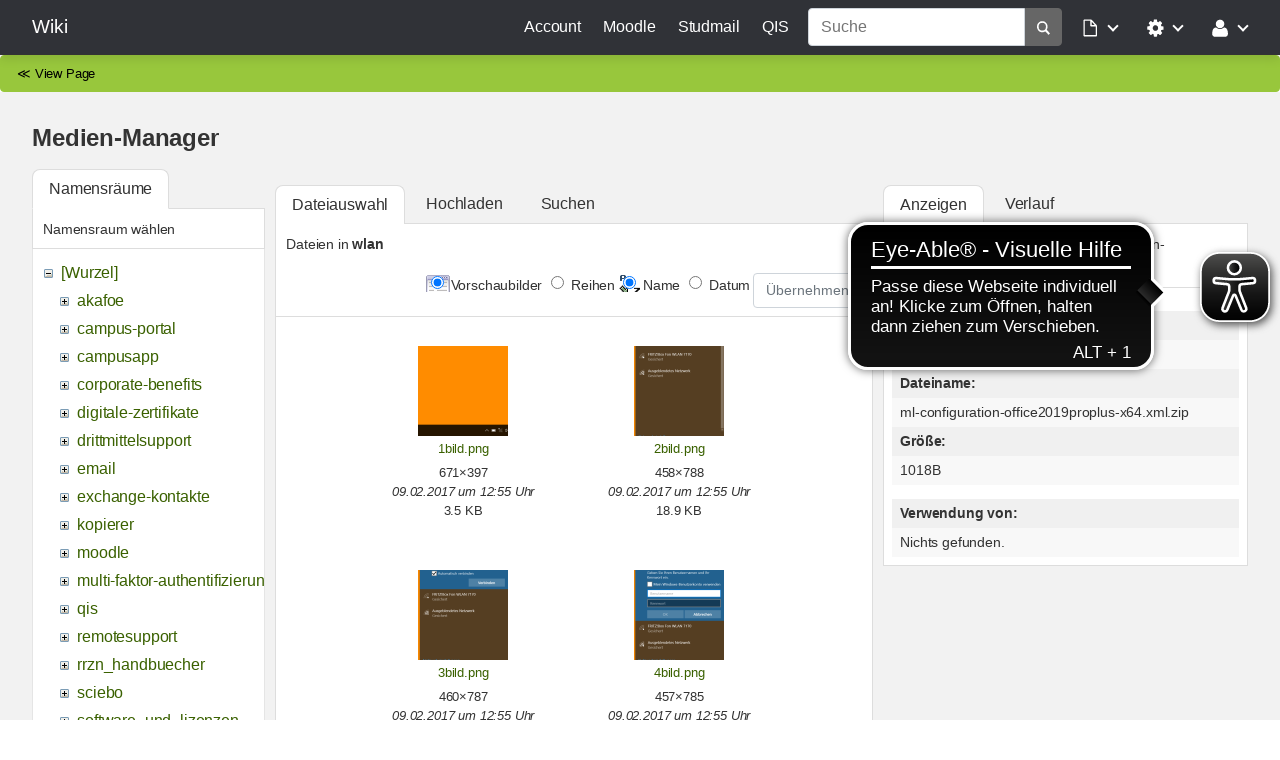

--- FILE ---
content_type: text/html; charset=utf-8
request_url: https://wiki.w-hs.de/zugangsdaten?ns=wlan&tab_files=files&do=media&tab_details=view&image=software_und_lizenzen%3Aml-configuration-office2019proplus-x64.xml.zip
body_size: 9186
content:
<!doctype html>
<html lang="de">
<head>
    <meta charset="utf-8">
    <meta name="viewport" content="width=device-width, initial-scale=1, shrink-to-fit=no">
    <title>Zugangsdaten [Wiki]</title><meta name="generator" content="DokuWiki"/>
<meta name="robots" content="noindex,nofollow"/>
<link type="text/css" rel="stylesheet" href="/lib/tpl/mikio/css.php?css=assets/mikio.less"/>
<link type="text/css" rel="stylesheet" href="/lib/tpl/mikio/icons/fontawesome/css/all.min.css"/>
<link rel="search" type="application/opensearchdescription+xml" href="/lib/exe/opensearch.php" title="Wiki"/>
<link rel="start" href="/"/>
<link rel="contents" href="/zugangsdaten?do=index" title="Übersicht"/>
<link rel="manifest" href="/lib/exe/manifest.php" crossorigin="use-credentials"/>
<link rel="alternate" type="application/rss+xml" title="Letzte Änderungen" href="/feed.php"/>
<link rel="alternate" type="application/rss+xml" title="Aktueller Namensraum" href="/feed.php?mode=list&amp;ns="/>
<link rel="alternate" type="text/html" title="HTML Klartext" href="/_export/xhtml/zugangsdaten"/>
<link rel="alternate" type="text/plain" title="Wiki Markup" href="/_export/raw/zugangsdaten"/>
<link rel="stylesheet" href="/lib/exe/css.php?t=mikio&amp;tseed=42b4b30771832623272361a3d5647e10"/>
<script >var NS='';var JSINFO = {"confirm_delete":"Sind Sie sicher, dass Sie diese Seite l\u00f6schen wollen?","doku_base":"\/","cg_rev":"","dw_version":56.1,"chrome_version":131,"hide_captcha_error":"none","ckg_dbl_click":"","ckg_canonical":0,"doku_url":"https:\/\/wiki.w-hs.de\/","has_wrap":"Wrap","wrapDiv":"WRAP","wrapSpan":"wrap","ckgEdPaste":"off","rel_links":0,"ckg_template":"mikio","htmlok":1,"isadmin":0,"isauth":0,"move_renameokay":false,"move_allowrename":false,"plugins":{"vshare":{"youtube":"youtube\\.com\/.*[&?]v=([a-z0-9_\\-]+)","vimeo":"vimeo\\.com\\\/(\\d+)","slideshare":"slideshare.*id=(\\d+)","dailymotion":"dailymotion\\.com\/video\/([a-z0-9]+)","archiveorg":"archive\\.org\/(?:embed|details)\/([a-zA-Z0-9_\\-]+)","soundcloud":"soundcloud\\.com\/([\\w-]+\/[\\w-]+)","niconico":"nicovideo\\.jp\/watch\/(sm[0-9]+)","bitchute":"bitchute\\.com\\\/video\\\/([a-zA-Z0-9_\\-]+)","coub":"coub\\.com\\\/view\\\/([a-zA-Z0-9_\\-]+)","odysee":"odysee\\.com\/\\$\/(?:embed|download)\/([-%_?=\/a-zA-Z0-9]+)","youku":"v\\.youku\\.com\/v_show\/id_([0-9A-Za-z=]+)\\.html","bilibili":"bilibili\\.com\\\/video\\\/(BV[0-9A-Za-z]+)","msoffice":"(?:office\\.com.*[&?]videoid=([a-z0-9\\-]+))","msstream":"microsoftstream\\.com\\\/video\\\/([a-f0-9\\-]{36})","rutube":"rutube\\.ru\\\/video\\\/([a-z0-9]+)\\\/","gdrive":"drive\\.google\\.com\\\/file\\\/d\\\/([a-zA-Z0-9_-]+)\/"}},"id":"zugangsdaten","namespace":"","ACT":"media","useHeadingNavigation":1,"useHeadingContent":0};(function(H){H.className=H.className.replace(/\bno-js\b/,'js')})(document.documentElement);</script>
<script src="/lib/exe/jquery.php?tseed=8faf3dc90234d51a499f4f428a0eae43"></script>
<script src="/lib/exe/js.php?t=mikio&amp;tseed=42b4b30771832623272361a3d5647e10"></script>
<script type="text/javascript" charset="utf-8" src="/lib/plugins/ckgedit/scripts/mediamgr.js" defer="defer"></script>
<script type="text/javascript" src="/lib/tpl/mikio/assets/mikio-typeahead.js" defer="defer"></script>
<script type="text/javascript" src="/lib/tpl/mikio/assets/mikio.js" defer="defer"></script>

    <script type="text/javascript">
    //<![CDATA[ 
    function LoadScript( url )
    {
     document.write( '<scr' + 'ipt type="text/javascript" src="' + url + '"><\/scr' + 'ipt>' ) ;        

    }
   function LoadScriptDefer( url )
    {
     document.write( '<scr' + 'ipt type="text/javascript" src="' + url + '" defer><\/scr' + 'ipt>' ) ;        

    }
//]]> 

 </script>
 <link rel="shortcut icon" href="/_media/favicon.ico" />
<link rel="apple-touch-icon" href="/lib/tpl/mikio/images/apple-touch-icon.png" />
    <script async src="https://cdn.eye-able.com/configs/wiki.w-hs.de.js"></script>
    <script async src="https://cdn.eye-able.com/public/js/eyeAble.js"></script>
</head>
<body class="mikio dokuwiki">
<div id="dokuwiki__site">
    <div id="dokuwiki__top" class="site dokuwiki mode_media tpl_mikio    hasSidebar"><nav class="mikio-navbar"><div class="mikio-container"><a class="mikio-navbar-brand" href="/start" accesskey="h" title="Home [h]"><div class="mikio-navbar-brand-title"><h1 class="mikio-navbar-brand-title-text">Wiki</h1><p class="claim mikio-navbar-brand-title-tagline"></p></div></a><div class="mikio-navbar-toggle"><span class="icon"></span></div><div class="mikio-navbar-collapse"><ul class="mikio-nav"><li class="mikio-nav-item"><a class="mikio-nav-link" href="https://account.w-hs.de">Account</a></li><li class="mikio-nav-item"><a class="mikio-nav-link" href="https://moodle.w-hs.de">Moodle</a></li><li class="mikio-nav-item"><a class="mikio-nav-link" href="https://owa.w-hs.de">Studmail</a></li><li class="mikio-nav-item"><a class="mikio-nav-link" href="https://qis.w-hs.de">QIS</a></li></ul><div class="mikio-nav-item"><form class="mikio-search search" action="/start" accept-charset="utf-8" method="get" role="search"><input type="hidden" name="do" value="search"><input type="hidden" name="id" value="zugangsdaten"><input name="q" class="search_typeahead" autocomplete="off" type="search" placeholder="Suche" value="" accesskey="f" title="[F]" /><button type="submit" title="Suche"><svg class="mikio-iicon" xmlns="http://www.w3.org/2000/svg" viewBox="0 0 32 32" 
aria-hidden="true" style="fill:currentColor"><path d="M27 24.57l-5.647-5.648a8.895 8.895 0 0 0 1.522-4.984C22.875 9.01 
18.867 5 13.938 5 9.01 5 5 9.01 5 13.938c0 4.929 4.01 8.938 8.938 8.938a8.887 8.887 0 0 0 4.984-1.522L24.568 27 27 
24.57zm-13.062-4.445a6.194 6.194 0 0 1-6.188-6.188 6.195 6.195 0 0 1 6.188-6.188 6.195 6.195 0 0 1 6.188 6.188 6.195 
6.195 0 0 1-6.188 6.188z"/></svg></button></form></div><ul class="mikio-nav"><li id="dokuwiki__pagetools" class="mikio-nav-dropdown"><a id="mikio_dropdown_pagetools" class="nav-link dropdown-toggle" href="#" role="button" 
data-toggle="dropdown" aria-haspopup="true" aria-expanded="false"><svg class="mikio-iicon" xmlns="http://www.w3.org/2000/svg" 
viewBox="0 -256 1792 1792" style="fill:currentColor"><g transform="matrix(1,0,0,-1,235.38983,1277.8305)" id="g2991">
<path d="M 128,0 H 1152 V 768 H 736 q -40,0 -68,28 -28,28 -28,68 v 416 H 128 V 0 z m 640,896 h 299 L 768,1195 V 896 z M 
1280,768 V -32 q 0,-40 -28,-68 -28,-28 -68,-28 H 96 q -40,0 -68,28 -28,28 -28,68 v 1344 q 0,40 28,68 28,28 68,28 h 544 
q 40,0 88,-20 48,-20 76,-48 l 408,-408 q 28,-28 48,-76 20,-48 20,-88 z" id="path2993" /></g></svg><span class="mikio-small-only">Seiten-Werkzeuge</span></a><div class="mikio-dropdown closed"><a class="mikio-nav-link mikio-dropdown-item show" href="/zugangsdaten?do=" title="Seite anzeigen"><span class="mikio-icon"><svg xmlns="http://www.w3.org/2000/svg" width="24" height="24" viewBox="0 0 24 24"><path d="M13 9h5.5L13 3.5V9M6 2h8l6 6v12a2 2 0 0 1-2 2H6a2 2 0 0 1-2-2V4c0-1.11.89-2 2-2m9 16v-2H6v2h9m3-4v-2H6v2h12z"/></svg></span><span>Seite anzeigen</span></a><a class="mikio-nav-link mikio-dropdown-item revs" href="/zugangsdaten?do=revisions" title="Ältere Versionen"><span class="mikio-icon"><svg xmlns="http://www.w3.org/2000/svg" width="24" height="24" viewBox="0 0 24 24"><path d="M11 7v5.11l4.71 2.79.79-1.28-4-2.37V7m0-5C8.97 2 5.91 3.92 4.27 6.77L2 4.5V11h6.5L5.75 8.25C6.96 5.73 9.5 4 12.5 4a7.5 7.5 0 0 1 7.5 7.5 7.5 7.5 0 0 1-7.5 7.5c-3.27 0-6.03-2.09-7.06-5h-2.1c1.1 4.03 4.77 7 9.16 7 5.24 0 9.5-4.25 9.5-9.5A9.5 9.5 0 0 0 12.5 2z"/></svg></span><span>Ältere Versionen</span></a><a class="mikio-nav-link mikio-dropdown-item backlink" href="/zugangsdaten?do=backlink" title="Links hierher"><span class="mikio-icon"><svg xmlns="http://www.w3.org/2000/svg" width="24" height="24" viewBox="0 0 24 24"><path d="M10.59 13.41c.41.39.41 1.03 0 1.42-.39.39-1.03.39-1.42 0a5.003 5.003 0 0 1 0-7.07l3.54-3.54a5.003 5.003 0 0 1 7.07 0 5.003 5.003 0 0 1 0 7.07l-1.49 1.49c.01-.82-.12-1.64-.4-2.42l.47-.48a2.982 2.982 0 0 0 0-4.24 2.982 2.982 0 0 0-4.24 0l-3.53 3.53a2.982 2.982 0 0 0 0 4.24m2.82-4.24c.39-.39 1.03-.39 1.42 0a5.003 5.003 0 0 1 0 7.07l-3.54 3.54a5.003 5.003 0 0 1-7.07 0 5.003 5.003 0 0 1 0-7.07l1.49-1.49c-.01.82.12 1.64.4 2.43l-.47.47a2.982 2.982 0 0 0 0 4.24 2.982 2.982 0 0 0 4.24 0l3.53-3.53a2.982 2.982 0 0 0 0-4.24.973.973 0 0 1 0-1.42z"/></svg></span><span>Links hierher</span></a></div></li><li id="dokuwiki__sitetools" class="mikio-nav-dropdown"><a id="mikio_dropdown_sitetools" class="nav-link dropdown-toggle" href="#" role="button" 
data-toggle="dropdown" aria-haspopup="true" aria-expanded="false"><svg class="mikio-iicon" xmlns="http://www.w3.org/2000/svg" 
viewBox="0 -256 1792 1792" style="fill:currentColor"><g transform="matrix(1,0,0,-1,121.49153,1285.4237)" id="g3027">
<path d="m 1024,640 q 0,106 -75,181 -75,75 -181,75 -106,0 -181,-75 -75,-75 -75,-181 0,-106 75,-181 75,-75 181,-75 106,0 
181,75 75,75 75,181 z m 512,109 V 527 q 0,-12 -8,-23 -8,-11 -20,-13 l -185,-28 q -19,-54 -39,-91 35,-50 107,-138 10,-12 
10,-25 0,-13 -9,-23 -27,-37 -99,-108 -72,-71 -94,-71 -12,0 -26,9 l -138,108 q -44,-23 -91,-38 -16,-136 -29,-186 -7,-28 
-36,-28 H 657 q -14,0 -24.5,8.5 Q 622,-111 621,-98 L 593,86 q -49,16 -90,37 L 362,16 Q 352,7 337,7 323,7 312,18 186,132 
147,186 q -7,10 -7,23 0,12 8,23 15,21 51,66.5 36,45.5 54,70.5 -27,50 -41,99 L 29,495 Q 16,497 8,507.5 0,518 0,531 v 222 
q 0,12 8,23 8,11 19,13 l 186,28 q 14,46 39,92 -40,57 -107,138 -10,12 -10,24 0,10 9,23 26,36 98.5,107.5 72.5,71.5 94.5,
71.5 13,0 26,-10 l 138,-107 q 44,23 91,38 16,136 29,186 7,28 36,28 h 222 q 14,0 24.5,-8.5 Q 914,1391 915,1378 l 28,-184 
q 49,-16 90,-37 l 142,107 q 9,9 24,9 13,0 25,-10 129,-119 165,-170 7,-8 7,-22 0,-12 -8,-23 -15,-21 -51,-66.5 -36,-45.5 
-54,-70.5 26,-50 41,-98 l 183,-28 q 13,-2 21,-12.5 8,-10.5 8,-23.5 z" id="path3029" />
</g></svg><span class="mikio-small-only">Webseiten-Werkzeuge</span></a><div class="mikio-dropdown closed"><a class="mikio-nav-link mikio-dropdown-item recent" href="/zugangsdaten?do=recent" title="Letzte Änderungen"><span class="mikio-icon"><svg xmlns="http://www.w3.org/2000/svg" width="24" height="24" viewBox="0 0 24 24"><path d="M15 13h1.5v2.82l2.44 1.41-.75 1.3L15 16.69V13m4-5H5v11h4.67c-.43-.91-.67-1.93-.67-3a7 7 0 0 1 7-7c1.07 0 2.09.24 3 .67V8M5 21a2 2 0 0 1-2-2V5c0-1.11.89-2 2-2h1V1h2v2h8V1h2v2h1a2 2 0 0 1 2 2v6.1c1.24 1.26 2 2.99 2 4.9a7 7 0 0 1-7 7c-1.91 0-3.64-.76-4.9-2H5m11-9.85A4.85 4.85 0 0 0 11.15 16c0 2.68 2.17 4.85 4.85 4.85A4.85 4.85 0 0 0 20.85 16c0-2.68-2.17-4.85-4.85-4.85z"/></svg></span><span>Letzte Änderungen</span></a><a class="mikio-nav-link mikio-dropdown-item media" href="/zugangsdaten?do=media&ns=0" title="Medien-Manager"><span class="mikio-icon"><svg xmlns="http://www.w3.org/2000/svg" width="24" height="24" viewBox="0 0 24 24"><path d="M7 15l4.5-6 3.5 4.5 2.5-3L21 15m1-11h-8l-2-2H6a2 2 0 0 0-2 2v12a2 2 0 0 0 2 2h16a2 2 0 0 0 2-2V6a2 2 0 0 0-2-2M2 6H0v14a2 2 0 0 0 2 2h18v-2H2V6z"/></svg></span><span>Medien-Manager</span></a><a class="mikio-nav-link mikio-dropdown-item index" href="/zugangsdaten?do=index" title="Übersicht"><span class="mikio-icon"><svg xmlns="http://www.w3.org/2000/svg" width="24" height="24" viewBox="0 0 24 24"><path d="M3 3h6v4H3V3m12 7h6v4h-6v-4m0 7h6v4h-6v-4m-2-4H7v5h6v2H5V9h2v2h6v2z"/></svg></span><span>Übersicht</span></a></div></li><li id="dokuwiki__usertools" class="mikio-nav-dropdown"><a id="mikio_dropdown_usertools" class="nav-link dropdown-toggle" href="#" role="button" 
data-toggle="dropdown" aria-haspopup="true" aria-expanded="false"><svg class="mikio-iicon" xmlns="http://www.w3.org/2000/svg" 
viewBox="0 -256 1792 1792" style="fill:currentColor"><g transform="matrix(1,0,0,-1,197.42373,1300.6102)"><path d="M 
1408,131 Q 1408,11 1335,-58.5 1262,-128 1141,-128 H 267 Q 146,-128 73,-58.5 0,11 0,131 0,184 3.5,234.5 7,285 17.5,343.5 
28,402 44,452 q 16,50 43,97.5 27,47.5 62,81 35,33.5 85.5,53.5 50.5,20 111.5,20 9,0 42,-21.5 33,-21.5 74.5,-48 41.5,
-26.5 108,-48 Q 637,565 704,565 q 67,0 133.5,21.5 66.5,21.5 108,48 41.5,26.5 74.5,48 33,21.5 42,21.5 61,0 111.5,-20 
50.5,-20 85.5,-53.5 35,-33.5 62,-81 27,-47.5 43,-97.5 16,-50 26.5,-108.5 10.5,-58.5 14,-109 Q 1408,184 1408,131 z m 
-320,893 Q 1088,865 975.5,752.5 863,640 704,640 545,640 432.5,752.5 320,865 320,1024 320,1183 432.5,1295.5 545,1408 704,
1408 863,1408 975.5,1295.5 1088,1183 1088,1024 z"/></g></svg><span class="mikio-small-only">Benutzer-Werkzeuge</span></a><div class="mikio-dropdown closed"><a class="mikio-nav-link mikio-dropdown-item login" href="/zugangsdaten?do=login&sectok=" title="Anmelden"><span class="mikio-icon"><svg xmlns="http://www.w3.org/2000/svg" width="24" height="24" viewBox="0 0 24 24"><path d="M10 17.25V14H3v-4h7V6.75L15.25 12 10 17.25M8 2h9a2 2 0 0 1 2 2v16a2 2 0 0 1-2 2H8a2 2 0 0 1-2-2v-4h2v4h9V4H8v4H6V4a2 2 0 0 1 2-2z"/></svg></span><span>Anmelden</span></a></div></li></ul></div></div></nav><a name="dokuwiki__top" id="dokuwiki__top"></a><div class="mikio-youarehere"><div class="mikio-container">&#8810; <a href="/zugangsdaten">View Page</a></div></div><main class="mikio-page"><div class="mikio-container"><div class="mikio-content" id="dokuwiki__content"><article class="mikio-article"><div class="mikio-article-content"><div id="mediamanager__page">
<h1>Medien-Manager</h1>
<div class="panel namespaces">
<h2>Namensräume</h2>
<div class="panelHeader">Namensraum wählen</div>
<div class="panelContent" id="media__tree">

<ul class="idx">
<li class="media level0 open"><img src="/lib/images/minus.gif" alt="−" /><div class="li"><a href="/zugangsdaten?ns=&amp;tab_files=files&amp;do=media&amp;tab_details=view&amp;image=software_und_lizenzen%3Aml-configuration-office2019proplus-x64.xml.zip" class="idx_dir">[Wurzel]</a></div>
<ul class="idx">
<li class="media level1 closed"><img src="/lib/images/plus.gif" alt="+" /><div class="li"><a href="/zugangsdaten?ns=akafoe&amp;tab_files=files&amp;do=media&amp;tab_details=view&amp;image=software_und_lizenzen%3Aml-configuration-office2019proplus-x64.xml.zip" class="idx_dir">akafoe</a></div></li>
<li class="media level1 closed"><img src="/lib/images/plus.gif" alt="+" /><div class="li"><a href="/zugangsdaten?ns=campus-portal&amp;tab_files=files&amp;do=media&amp;tab_details=view&amp;image=software_und_lizenzen%3Aml-configuration-office2019proplus-x64.xml.zip" class="idx_dir">campus-portal</a></div></li>
<li class="media level1 closed"><img src="/lib/images/plus.gif" alt="+" /><div class="li"><a href="/zugangsdaten?ns=campusapp&amp;tab_files=files&amp;do=media&amp;tab_details=view&amp;image=software_und_lizenzen%3Aml-configuration-office2019proplus-x64.xml.zip" class="idx_dir">campusapp</a></div></li>
<li class="media level1 closed"><img src="/lib/images/plus.gif" alt="+" /><div class="li"><a href="/zugangsdaten?ns=corporate-benefits&amp;tab_files=files&amp;do=media&amp;tab_details=view&amp;image=software_und_lizenzen%3Aml-configuration-office2019proplus-x64.xml.zip" class="idx_dir">corporate-benefits</a></div></li>
<li class="media level1 closed"><img src="/lib/images/plus.gif" alt="+" /><div class="li"><a href="/zugangsdaten?ns=digitale-zertifikate&amp;tab_files=files&amp;do=media&amp;tab_details=view&amp;image=software_und_lizenzen%3Aml-configuration-office2019proplus-x64.xml.zip" class="idx_dir">digitale-zertifikate</a></div></li>
<li class="media level1 closed"><img src="/lib/images/plus.gif" alt="+" /><div class="li"><a href="/zugangsdaten?ns=drittmittelsupport&amp;tab_files=files&amp;do=media&amp;tab_details=view&amp;image=software_und_lizenzen%3Aml-configuration-office2019proplus-x64.xml.zip" class="idx_dir">drittmittelsupport</a></div></li>
<li class="media level1 closed"><img src="/lib/images/plus.gif" alt="+" /><div class="li"><a href="/zugangsdaten?ns=email&amp;tab_files=files&amp;do=media&amp;tab_details=view&amp;image=software_und_lizenzen%3Aml-configuration-office2019proplus-x64.xml.zip" class="idx_dir">email</a></div></li>
<li class="media level1 closed"><img src="/lib/images/plus.gif" alt="+" /><div class="li"><a href="/zugangsdaten?ns=exchange-kontakte&amp;tab_files=files&amp;do=media&amp;tab_details=view&amp;image=software_und_lizenzen%3Aml-configuration-office2019proplus-x64.xml.zip" class="idx_dir">exchange-kontakte</a></div></li>
<li class="media level1 closed"><img src="/lib/images/plus.gif" alt="+" /><div class="li"><a href="/zugangsdaten?ns=kopierer&amp;tab_files=files&amp;do=media&amp;tab_details=view&amp;image=software_und_lizenzen%3Aml-configuration-office2019proplus-x64.xml.zip" class="idx_dir">kopierer</a></div></li>
<li class="media level1 closed"><img src="/lib/images/plus.gif" alt="+" /><div class="li"><a href="/zugangsdaten?ns=moodle&amp;tab_files=files&amp;do=media&amp;tab_details=view&amp;image=software_und_lizenzen%3Aml-configuration-office2019proplus-x64.xml.zip" class="idx_dir">moodle</a></div></li>
<li class="media level1 closed"><img src="/lib/images/plus.gif" alt="+" /><div class="li"><a href="/zugangsdaten?ns=multi-faktor-authentifizierung&amp;tab_files=files&amp;do=media&amp;tab_details=view&amp;image=software_und_lizenzen%3Aml-configuration-office2019proplus-x64.xml.zip" class="idx_dir">multi-faktor-authentifizierung</a></div></li>
<li class="media level1 closed"><img src="/lib/images/plus.gif" alt="+" /><div class="li"><a href="/zugangsdaten?ns=qis&amp;tab_files=files&amp;do=media&amp;tab_details=view&amp;image=software_und_lizenzen%3Aml-configuration-office2019proplus-x64.xml.zip" class="idx_dir">qis</a></div></li>
<li class="media level1 closed"><img src="/lib/images/plus.gif" alt="+" /><div class="li"><a href="/zugangsdaten?ns=remotesupport&amp;tab_files=files&amp;do=media&amp;tab_details=view&amp;image=software_und_lizenzen%3Aml-configuration-office2019proplus-x64.xml.zip" class="idx_dir">remotesupport</a></div></li>
<li class="media level1 closed"><img src="/lib/images/plus.gif" alt="+" /><div class="li"><a href="/zugangsdaten?ns=rrzn_handbuecher&amp;tab_files=files&amp;do=media&amp;tab_details=view&amp;image=software_und_lizenzen%3Aml-configuration-office2019proplus-x64.xml.zip" class="idx_dir">rrzn_handbuecher</a></div></li>
<li class="media level1 closed"><img src="/lib/images/plus.gif" alt="+" /><div class="li"><a href="/zugangsdaten?ns=sciebo&amp;tab_files=files&amp;do=media&amp;tab_details=view&amp;image=software_und_lizenzen%3Aml-configuration-office2019proplus-x64.xml.zip" class="idx_dir">sciebo</a></div></li>
<li class="media level1 closed"><img src="/lib/images/plus.gif" alt="+" /><div class="li"><a href="/zugangsdaten?ns=software_und_lizenzen&amp;tab_files=files&amp;do=media&amp;tab_details=view&amp;image=software_und_lizenzen%3Aml-configuration-office2019proplus-x64.xml.zip" class="idx_dir">software_und_lizenzen</a></div></li>
<li class="media level1 closed"><img src="/lib/images/plus.gif" alt="+" /><div class="li"><a href="/zugangsdaten?ns=studmail&amp;tab_files=files&amp;do=media&amp;tab_details=view&amp;image=software_und_lizenzen%3Aml-configuration-office2019proplus-x64.xml.zip" class="idx_dir">studmail</a></div></li>
<li class="media level1 closed"><img src="/lib/images/plus.gif" alt="+" /><div class="li"><a href="/zugangsdaten?ns=ticketsystem&amp;tab_files=files&amp;do=media&amp;tab_details=view&amp;image=software_und_lizenzen%3Aml-configuration-office2019proplus-x64.xml.zip" class="idx_dir">ticketsystem</a></div></li>
<li class="media level1 closed"><img src="/lib/images/plus.gif" alt="+" /><div class="li"><a href="/zugangsdaten?ns=vc&amp;tab_files=files&amp;do=media&amp;tab_details=view&amp;image=software_und_lizenzen%3Aml-configuration-office2019proplus-x64.xml.zip" class="idx_dir">vc</a></div></li>
<li class="media level1 closed"><img src="/lib/images/plus.gif" alt="+" /><div class="li"><a href="/zugangsdaten?ns=voip&amp;tab_files=files&amp;do=media&amp;tab_details=view&amp;image=software_und_lizenzen%3Aml-configuration-office2019proplus-x64.xml.zip" class="idx_dir">voip</a></div></li>
<li class="media level1 closed"><img src="/lib/images/plus.gif" alt="+" /><div class="li"><a href="/zugangsdaten?ns=vpn&amp;tab_files=files&amp;do=media&amp;tab_details=view&amp;image=software_und_lizenzen%3Aml-configuration-office2019proplus-x64.xml.zip" class="idx_dir">vpn</a></div></li>
<li class="media level1 closed"><img src="/lib/images/plus.gif" alt="+" /><div class="li"><a href="/zugangsdaten?ns=wiki&amp;tab_files=files&amp;do=media&amp;tab_details=view&amp;image=software_und_lizenzen%3Aml-configuration-office2019proplus-x64.xml.zip" class="idx_dir">wiki</a></div></li>
<li class="media level1 open"><img src="/lib/images/minus.gif" alt="−" /><div class="li"><a href="/zugangsdaten?ns=wlan&amp;tab_files=files&amp;do=media&amp;tab_details=view&amp;image=software_und_lizenzen%3Aml-configuration-office2019proplus-x64.xml.zip" class="idx_dir">wlan</a></div></li>
<li class="media level1 closed"><img src="/lib/images/plus.gif" alt="+" /><div class="li"><a href="/zugangsdaten?ns=za&amp;tab_files=files&amp;do=media&amp;tab_details=view&amp;image=software_und_lizenzen%3Aml-configuration-office2019proplus-x64.xml.zip" class="idx_dir">za</a></div></li>
</ul></li>
</ul>
</div>
</div>
<div class="panel filelist">
<h2 class="a11y">Dateiauswahl</h2>
<ul class="tabs">
<li><strong>Dateiauswahl</strong></li>
<li><a href="/zugangsdaten?tab_files=upload&amp;do=media&amp;tab_details=view&amp;image=software_und_lizenzen%3Aml-configuration-office2019proplus-x64.xml.zip&amp;ns=wlan">Hochladen</a></li>
<li><a href="/zugangsdaten?tab_files=search&amp;do=media&amp;tab_details=view&amp;image=software_und_lizenzen%3Aml-configuration-office2019proplus-x64.xml.zip&amp;ns=wlan">Suchen</a></li>
</ul>
<div class="panelHeader">
<h3>Dateien in <strong>wlan</strong></h3>
<form method="get" action="/zugangsdaten" class="options doku_form" accept-charset="utf-8"><input type="hidden" name="sectok" value="" /><input type="hidden" name="do" value="media" /><input type="hidden" name="tab_files" value="files" /><input type="hidden" name="tab_details" value="view" /><input type="hidden" name="image" value="software_und_lizenzen:ml-configuration-office2019proplus-x64.xml.zip" /><input type="hidden" name="ns" value="wlan" /><div class="no"><ul>
<li class="listType"><label for="listType__thumbs" class="thumbs">
<input name="list_dwmedia" type="radio" value="thumbs" id="listType__thumbs" class="thumbs" checked="checked" />
<span>Vorschaubilder</span>
</label><label for="listType__rows" class="rows">
<input name="list_dwmedia" type="radio" value="rows" id="listType__rows" class="rows" />
<span>Reihen</span>
</label></li>
<li class="sortBy"><label for="sortBy__name" class="name">
<input name="sort_dwmedia" type="radio" value="name" id="sortBy__name" class="name" checked="checked" />
<span>Name</span>
</label><label for="sortBy__date" class="date">
<input name="sort_dwmedia" type="radio" value="date" id="sortBy__date" class="date" />
<span>Datum</span>
</label></li>
<li><button value="1" type="submit">Übernehmen</button></li>
</ul>
</div></form></div>
<div class="panelContent">
<ul class="thumbs"><li><dl title="1bild.png"><dt><a id="l_:wlan:1bild.png" class="image thumb" href="/zugangsdaten?image=wlan%3A1bild.png&amp;ns=wlan&amp;tab_details=view&amp;do=media&amp;tab_files=files"><img src="/_media/wlan:1bild.png?w=90&amp;h=90&amp;tok=fdce44" alt="1bild.png" loading="lazy" width="90" height="90" /></a></dt><dd class="name"><a href="/zugangsdaten?image=wlan%3A1bild.png&amp;ns=wlan&amp;tab_details=view&amp;do=media&amp;tab_files=files" id="h_:wlan:1bild.png">1bild.png</a></dd><dd class="size">671&#215;397</dd><dd class="date">09.02.2017 um 12:55 Uhr</dd><dd class="filesize">3.5 KB</dd></dl></li><li><dl title="2bild.png"><dt><a id="l_:wlan:2bild.png" class="image thumb" href="/zugangsdaten?image=wlan%3A2bild.png&amp;ns=wlan&amp;tab_details=view&amp;do=media&amp;tab_files=files"><img src="/_media/wlan:2bild.png?w=90&amp;h=90&amp;tok=f80520" alt="2bild.png" loading="lazy" width="90" height="90" /></a></dt><dd class="name"><a href="/zugangsdaten?image=wlan%3A2bild.png&amp;ns=wlan&amp;tab_details=view&amp;do=media&amp;tab_files=files" id="h_:wlan:2bild.png">2bild.png</a></dd><dd class="size">458&#215;788</dd><dd class="date">09.02.2017 um 12:55 Uhr</dd><dd class="filesize">18.9 KB</dd></dl></li><li><dl title="3bild.png"><dt><a id="l_:wlan:3bild.png" class="image thumb" href="/zugangsdaten?image=wlan%3A3bild.png&amp;ns=wlan&amp;tab_details=view&amp;do=media&amp;tab_files=files"><img src="/_media/wlan:3bild.png?w=90&amp;h=90&amp;tok=d8a1cf" alt="3bild.png" loading="lazy" width="90" height="90" /></a></dt><dd class="name"><a href="/zugangsdaten?image=wlan%3A3bild.png&amp;ns=wlan&amp;tab_details=view&amp;do=media&amp;tab_files=files" id="h_:wlan:3bild.png">3bild.png</a></dd><dd class="size">460&#215;787</dd><dd class="date">09.02.2017 um 12:55 Uhr</dd><dd class="filesize">26.5 KB</dd></dl></li><li><dl title="4bild.png"><dt><a id="l_:wlan:4bild.png" class="image thumb" href="/zugangsdaten?image=wlan%3A4bild.png&amp;ns=wlan&amp;tab_details=view&amp;do=media&amp;tab_files=files"><img src="/_media/wlan:4bild.png?w=90&amp;h=90&amp;tok=83c4bc" alt="4bild.png" loading="lazy" width="90" height="90" /></a></dt><dd class="name"><a href="/zugangsdaten?image=wlan%3A4bild.png&amp;ns=wlan&amp;tab_details=view&amp;do=media&amp;tab_files=files" id="h_:wlan:4bild.png">4bild.png</a></dd><dd class="size">457&#215;785</dd><dd class="date">09.02.2017 um 12:55 Uhr</dd><dd class="filesize">31.4 KB</dd></dl></li><li><dl title="2016-01-26_09.12.29.png"><dt><a id="l_:wlan:2016-01-26_09.12.29.png" class="image thumb" href="/zugangsdaten?image=wlan%3A2016-01-26_09.12.29.png&amp;ns=wlan&amp;tab_details=view&amp;do=media&amp;tab_files=files"><img src="/_media/wlan:2016-01-26_09.12.29.png?w=90&amp;h=90&amp;tok=1fff95" alt="2016-01-26_09.12.29.png" loading="lazy" width="90" height="90" /></a></dt><dd class="name"><a href="/zugangsdaten?image=wlan%3A2016-01-26_09.12.29.png&amp;ns=wlan&amp;tab_details=view&amp;do=media&amp;tab_files=files" id="h_:wlan:2016-01-26_09.12.29.png">2016-01-26_09.12.29.png</a></dd><dd class="size">1080&#215;1920</dd><dd class="date">22.02.2016 um 10:25 Uhr</dd><dd class="filesize">236.8 KB</dd></dl></li><li><dl title="2016-01-26_09.12.54.png"><dt><a id="l_:wlan:2016-01-26_09.12.54.png" class="image thumb" href="/zugangsdaten?image=wlan%3A2016-01-26_09.12.54.png&amp;ns=wlan&amp;tab_details=view&amp;do=media&amp;tab_files=files"><img src="/_media/wlan:2016-01-26_09.12.54.png?w=90&amp;h=90&amp;tok=b597f1" alt="2016-01-26_09.12.54.png" loading="lazy" width="90" height="90" /></a></dt><dd class="name"><a href="/zugangsdaten?image=wlan%3A2016-01-26_09.12.54.png&amp;ns=wlan&amp;tab_details=view&amp;do=media&amp;tab_files=files" id="h_:wlan:2016-01-26_09.12.54.png">2016-01-26_09.12.54.png</a></dd><dd class="size">1080&#215;1920</dd><dd class="date">22.02.2016 um 10:25 Uhr</dd><dd class="filesize">197.4 KB</dd></dl></li><li><dl title="2016-01-26_09.13.55.png"><dt><a id="l_:wlan:2016-01-26_09.13.55.png" class="image thumb" href="/zugangsdaten?image=wlan%3A2016-01-26_09.13.55.png&amp;ns=wlan&amp;tab_details=view&amp;do=media&amp;tab_files=files"><img src="/_media/wlan:2016-01-26_09.13.55.png?w=90&amp;h=90&amp;tok=ca1c45" alt="2016-01-26_09.13.55.png" loading="lazy" width="90" height="90" /></a></dt><dd class="name"><a href="/zugangsdaten?image=wlan%3A2016-01-26_09.13.55.png&amp;ns=wlan&amp;tab_details=view&amp;do=media&amp;tab_files=files" id="h_:wlan:2016-01-26_09.13.55.png">2016-01-26_09.13.55.png</a></dd><dd class="size">1080&#215;1920</dd><dd class="date">22.02.2016 um 10:25 Uhr</dd><dd class="filesize">182.5 KB</dd></dl></li><li><dl title="2016-01-26_09.13.59.png"><dt><a id="l_:wlan:2016-01-26_09.13.59.png" class="image thumb" href="/zugangsdaten?image=wlan%3A2016-01-26_09.13.59.png&amp;ns=wlan&amp;tab_details=view&amp;do=media&amp;tab_files=files"><img src="/_media/wlan:2016-01-26_09.13.59.png?w=90&amp;h=90&amp;tok=b694bd" alt="2016-01-26_09.13.59.png" loading="lazy" width="90" height="90" /></a></dt><dd class="name"><a href="/zugangsdaten?image=wlan%3A2016-01-26_09.13.59.png&amp;ns=wlan&amp;tab_details=view&amp;do=media&amp;tab_files=files" id="h_:wlan:2016-01-26_09.13.59.png">2016-01-26_09.13.59.png</a></dd><dd class="size">1080&#215;1920</dd><dd class="date">22.02.2016 um 10:25 Uhr</dd><dd class="filesize">191.3 KB</dd></dl></li><li><dl title="android_4_zugang_zum_wlan_eduroam.docx"><dt><a id="l_:wlan:android_4_zugang_zum_wlan_eduroam.docx" class="image thumb" href="/zugangsdaten?image=wlan%3Aandroid_4_zugang_zum_wlan_eduroam.docx&amp;ns=wlan&amp;tab_details=view&amp;do=media&amp;tab_files=files"><img src="/lib/images/fileicons/svg/docx.svg" alt="android_4_zugang_zum_wlan_eduroam.docx" loading="lazy" width="90" height="90" /></a></dt><dd class="name"><a href="/zugangsdaten?image=wlan%3Aandroid_4_zugang_zum_wlan_eduroam.docx&amp;ns=wlan&amp;tab_details=view&amp;do=media&amp;tab_files=files" id="h_:wlan:android_4_zugang_zum_wlan_eduroam.docx">android_4_zugang_zum_wlan_eduroam.docx</a></dd><dd class="size">&#160;</dd><dd class="date">28.07.2016 um 10:14 Uhr</dd><dd class="filesize">778.7 KB</dd></dl></li><li><dl title="android_4_zugang_zum_wlan_eduroam.pdf"><dt><a id="l_:wlan:android_4_zugang_zum_wlan_eduroam.pdf" class="image thumb" href="/zugangsdaten?image=wlan%3Aandroid_4_zugang_zum_wlan_eduroam.pdf&amp;ns=wlan&amp;tab_details=view&amp;do=media&amp;tab_files=files"><img src="/lib/images/fileicons/svg/pdf.svg" alt="android_4_zugang_zum_wlan_eduroam.pdf" loading="lazy" width="90" height="90" /></a></dt><dd class="name"><a href="/zugangsdaten?image=wlan%3Aandroid_4_zugang_zum_wlan_eduroam.pdf&amp;ns=wlan&amp;tab_details=view&amp;do=media&amp;tab_files=files" id="h_:wlan:android_4_zugang_zum_wlan_eduroam.pdf">android_4_zugang_zum_wlan_eduroam.pdf</a></dd><dd class="size">&#160;</dd><dd class="date">28.07.2016 um 10:15 Uhr</dd><dd class="filesize">266.9 KB</dd></dl></li><li><dl title="bild1.jpg"><dt><a id="l_:wlan:bild1.jpg" class="image thumb" href="/zugangsdaten?image=wlan%3Abild1.jpg&amp;ns=wlan&amp;tab_details=view&amp;do=media&amp;tab_files=files"><img src="/_media/wlan:bild1.jpg?w=90&amp;h=90&amp;tok=102c0e" alt="bild1.jpg" loading="lazy" width="90" height="90" /></a></dt><dd class="name"><a href="/zugangsdaten?image=wlan%3Abild1.jpg&amp;ns=wlan&amp;tab_details=view&amp;do=media&amp;tab_files=files" id="h_:wlan:bild1.jpg">bild1.jpg</a></dd><dd class="size">489&#215;351</dd><dd class="date">29.02.2016 um 13:11 Uhr</dd><dd class="filesize">38.2 KB</dd></dl></li><li><dl title="bild1.png"><dt><a id="l_:wlan:bild1.png" class="image thumb" href="/zugangsdaten?image=wlan%3Abild1.png&amp;ns=wlan&amp;tab_details=view&amp;do=media&amp;tab_files=files"><img src="/_media/wlan:bild1.png?w=90&amp;h=90&amp;tok=8648f3" alt="bild1.png" loading="lazy" width="90" height="90" /></a></dt><dd class="name"><a href="/zugangsdaten?image=wlan%3Abild1.png&amp;ns=wlan&amp;tab_details=view&amp;do=media&amp;tab_files=files" id="h_:wlan:bild1.png">bild1.png</a></dd><dd class="size">481&#215;127</dd><dd class="date">01.03.2016 um 11:40 Uhr</dd><dd class="filesize">69.7 KB</dd></dl></li><li><dl title="bild2.jpg"><dt><a id="l_:wlan:bild2.jpg" class="image thumb" href="/zugangsdaten?image=wlan%3Abild2.jpg&amp;ns=wlan&amp;tab_details=view&amp;do=media&amp;tab_files=files"><img src="/_media/wlan:bild2.jpg?w=90&amp;h=90&amp;tok=879c31" alt="bild2.jpg" loading="lazy" width="90" height="90" /></a></dt><dd class="name"><a href="/zugangsdaten?image=wlan%3Abild2.jpg&amp;ns=wlan&amp;tab_details=view&amp;do=media&amp;tab_files=files" id="h_:wlan:bild2.jpg">bild2.jpg</a></dd><dd class="size">407&#215;113</dd><dd class="date">29.02.2016 um 13:15 Uhr</dd><dd class="filesize">17.8 KB</dd></dl></li><li><dl title="bild2.png"><dt><a id="l_:wlan:bild2.png" class="image thumb" href="/zugangsdaten?image=wlan%3Abild2.png&amp;ns=wlan&amp;tab_details=view&amp;do=media&amp;tab_files=files"><img src="/_media/wlan:bild2.png?w=90&amp;h=90&amp;tok=78f53c" alt="bild2.png" loading="lazy" width="90" height="90" /></a></dt><dd class="name"><a href="/zugangsdaten?image=wlan%3Abild2.png&amp;ns=wlan&amp;tab_details=view&amp;do=media&amp;tab_files=files" id="h_:wlan:bild2.png">bild2.png</a></dd><dd class="size">673&#215;770</dd><dd class="date">09.02.2017 um 12:55 Uhr</dd><dd class="filesize">21.4 KB</dd></dl></li><li><dl title="bild3.jpg"><dt><a id="l_:wlan:bild3.jpg" class="image thumb" href="/zugangsdaten?image=wlan%3Abild3.jpg&amp;ns=wlan&amp;tab_details=view&amp;do=media&amp;tab_files=files"><img src="/_media/wlan:bild3.jpg?w=90&amp;h=90&amp;tok=af517c" alt="bild3.jpg" loading="lazy" width="90" height="90" /></a></dt><dd class="name"><a href="/zugangsdaten?image=wlan%3Abild3.jpg&amp;ns=wlan&amp;tab_details=view&amp;do=media&amp;tab_files=files" id="h_:wlan:bild3.jpg">bild3.jpg</a></dd><dd class="size">556&#215;163</dd><dd class="date">29.02.2016 um 13:17 Uhr</dd><dd class="filesize">28.3 KB</dd></dl></li><li><dl title="bild3.png"><dt><a id="l_:wlan:bild3.png" class="image thumb" href="/zugangsdaten?image=wlan%3Abild3.png&amp;ns=wlan&amp;tab_details=view&amp;do=media&amp;tab_files=files"><img src="/_media/wlan:bild3.png?w=90&amp;h=90&amp;tok=1b684a" alt="bild3.png" loading="lazy" width="90" height="90" /></a></dt><dd class="name"><a href="/zugangsdaten?image=wlan%3Abild3.png&amp;ns=wlan&amp;tab_details=view&amp;do=media&amp;tab_files=files" id="h_:wlan:bild3.png">bild3.png</a></dd><dd class="size">1116&#215;656</dd><dd class="date">09.02.2017 um 12:55 Uhr</dd><dd class="filesize">12.4 KB</dd></dl></li><li><dl title="bild4.jpg"><dt><a id="l_:wlan:bild4.jpg" class="image thumb" href="/zugangsdaten?image=wlan%3Abild4.jpg&amp;ns=wlan&amp;tab_details=view&amp;do=media&amp;tab_files=files"><img src="/_media/wlan:bild4.jpg?w=90&amp;h=90&amp;tok=9214b7" alt="bild4.jpg" loading="lazy" width="90" height="90" /></a></dt><dd class="name"><a href="/zugangsdaten?image=wlan%3Abild4.jpg&amp;ns=wlan&amp;tab_details=view&amp;do=media&amp;tab_files=files" id="h_:wlan:bild4.jpg">bild4.jpg</a></dd><dd class="size">590&#215;289</dd><dd class="date">29.02.2016 um 13:19 Uhr</dd><dd class="filesize">51.7 KB</dd></dl></li><li><dl title="bild4.png"><dt><a id="l_:wlan:bild4.png" class="image thumb" href="/zugangsdaten?image=wlan%3Abild4.png&amp;ns=wlan&amp;tab_details=view&amp;do=media&amp;tab_files=files"><img src="/_media/wlan:bild4.png?w=90&amp;h=90&amp;tok=cc2e9e" alt="bild4.png" loading="lazy" width="90" height="90" /></a></dt><dd class="name"><a href="/zugangsdaten?image=wlan%3Abild4.png&amp;ns=wlan&amp;tab_details=view&amp;do=media&amp;tab_files=files" id="h_:wlan:bild4.png">bild4.png</a></dd><dd class="size">1117&#215;656</dd><dd class="date">09.02.2017 um 12:55 Uhr</dd><dd class="filesize">19.7 KB</dd></dl></li><li><dl title="bild5.jpg"><dt><a id="l_:wlan:bild5.jpg" class="image thumb" href="/zugangsdaten?image=wlan%3Abild5.jpg&amp;ns=wlan&amp;tab_details=view&amp;do=media&amp;tab_files=files"><img src="/_media/wlan:bild5.jpg?w=90&amp;h=90&amp;tok=f3d785" alt="bild5.jpg" loading="lazy" width="90" height="90" /></a></dt><dd class="name"><a href="/zugangsdaten?image=wlan%3Abild5.jpg&amp;ns=wlan&amp;tab_details=view&amp;do=media&amp;tab_files=files" id="h_:wlan:bild5.jpg">bild5.jpg</a></dd><dd class="size">782&#215;588</dd><dd class="date">29.02.2016 um 13:21 Uhr</dd><dd class="filesize">87.1 KB</dd></dl></li><li><dl title="bild5.png"><dt><a id="l_:wlan:bild5.png" class="image thumb" href="/zugangsdaten?image=wlan%3Abild5.png&amp;ns=wlan&amp;tab_details=view&amp;do=media&amp;tab_files=files"><img src="/_media/wlan:bild5.png?w=90&amp;h=90&amp;tok=84b550" alt="bild5.png" loading="lazy" width="90" height="90" /></a></dt><dd class="name"><a href="/zugangsdaten?image=wlan%3Abild5.png&amp;ns=wlan&amp;tab_details=view&amp;do=media&amp;tab_files=files" id="h_:wlan:bild5.png">bild5.png</a></dd><dd class="size">1117&#215;654</dd><dd class="date">09.02.2017 um 12:55 Uhr</dd><dd class="filesize">23.6 KB</dd></dl></li><li><dl title="bild6.jpg"><dt><a id="l_:wlan:bild6.jpg" class="image thumb" href="/zugangsdaten?image=wlan%3Abild6.jpg&amp;ns=wlan&amp;tab_details=view&amp;do=media&amp;tab_files=files"><img src="/_media/wlan:bild6.jpg?w=90&amp;h=90&amp;tok=60c16f" alt="bild6.jpg" loading="lazy" width="90" height="90" /></a></dt><dd class="name"><a href="/zugangsdaten?image=wlan%3Abild6.jpg&amp;ns=wlan&amp;tab_details=view&amp;do=media&amp;tab_files=files" id="h_:wlan:bild6.jpg">bild6.jpg</a></dd><dd class="size">536&#215;199</dd><dd class="date">29.02.2016 um 13:28 Uhr</dd><dd class="filesize">23.8 KB</dd></dl></li><li><dl title="bild7.jpg"><dt><a id="l_:wlan:bild7.jpg" class="image thumb" href="/zugangsdaten?image=wlan%3Abild7.jpg&amp;ns=wlan&amp;tab_details=view&amp;do=media&amp;tab_files=files"><img src="/_media/wlan:bild7.jpg?w=90&amp;h=90&amp;tok=eacea5" alt="bild7.jpg" loading="lazy" width="90" height="90" /></a></dt><dd class="name"><a href="/zugangsdaten?image=wlan%3Abild7.jpg&amp;ns=wlan&amp;tab_details=view&amp;do=media&amp;tab_files=files" id="h_:wlan:bild7.jpg">bild7.jpg</a></dd><dd class="size">425&#215;450</dd><dd class="date">29.02.2016 um 13:31 Uhr</dd><dd class="filesize">48.9 KB</dd></dl></li><li><dl title="bild8.jpg"><dt><a id="l_:wlan:bild8.jpg" class="image thumb" href="/zugangsdaten?image=wlan%3Abild8.jpg&amp;ns=wlan&amp;tab_details=view&amp;do=media&amp;tab_files=files"><img src="/_media/wlan:bild8.jpg?w=90&amp;h=90&amp;tok=1408c2" alt="bild8.jpg" loading="lazy" width="90" height="90" /></a></dt><dd class="name"><a href="/zugangsdaten?image=wlan%3Abild8.jpg&amp;ns=wlan&amp;tab_details=view&amp;do=media&amp;tab_files=files" id="h_:wlan:bild8.jpg">bild8.jpg</a></dd><dd class="size">886&#215;740</dd><dd class="date">29.02.2016 um 13:34 Uhr</dd><dd class="filesize">169.8 KB</dd></dl></li><li><dl title="bild9.jpg"><dt><a id="l_:wlan:bild9.jpg" class="image thumb" href="/zugangsdaten?image=wlan%3Abild9.jpg&amp;ns=wlan&amp;tab_details=view&amp;do=media&amp;tab_files=files"><img src="/_media/wlan:bild9.jpg?w=90&amp;h=90&amp;tok=863c97" alt="bild9.jpg" loading="lazy" width="90" height="90" /></a></dt><dd class="name"><a href="/zugangsdaten?image=wlan%3Abild9.jpg&amp;ns=wlan&amp;tab_details=view&amp;do=media&amp;tab_files=files" id="h_:wlan:bild9.jpg">bild9.jpg</a></dd><dd class="size">459&#215;584</dd><dd class="date">29.02.2016 um 13:35 Uhr</dd><dd class="filesize">57.9 KB</dd></dl></li><li><dl title="bild10.jpg"><dt><a id="l_:wlan:bild10.jpg" class="image thumb" href="/zugangsdaten?image=wlan%3Abild10.jpg&amp;ns=wlan&amp;tab_details=view&amp;do=media&amp;tab_files=files"><img src="/_media/wlan:bild10.jpg?w=90&amp;h=90&amp;tok=1e96e8" alt="bild10.jpg" loading="lazy" width="90" height="90" /></a></dt><dd class="name"><a href="/zugangsdaten?image=wlan%3Abild10.jpg&amp;ns=wlan&amp;tab_details=view&amp;do=media&amp;tab_files=files" id="h_:wlan:bild10.jpg">bild10.jpg</a></dd><dd class="size">419&#215;454</dd><dd class="date">29.02.2016 um 13:37 Uhr</dd><dd class="filesize">70 KB</dd></dl></li><li><dl title="bild11.jpg"><dt><a id="l_:wlan:bild11.jpg" class="image thumb" href="/zugangsdaten?image=wlan%3Abild11.jpg&amp;ns=wlan&amp;tab_details=view&amp;do=media&amp;tab_files=files"><img src="/_media/wlan:bild11.jpg?w=90&amp;h=90&amp;tok=647de8" alt="bild11.jpg" loading="lazy" width="90" height="90" /></a></dt><dd class="name"><a href="/zugangsdaten?image=wlan%3Abild11.jpg&amp;ns=wlan&amp;tab_details=view&amp;do=media&amp;tab_files=files" id="h_:wlan:bild11.jpg">bild11.jpg</a></dd><dd class="size">416&#215;100</dd><dd class="date">29.02.2016 um 13:43 Uhr</dd><dd class="filesize">17.3 KB</dd></dl></li><li><dl title="bild11.png"><dt><a id="l_:wlan:bild11.png" class="image thumb" href="/zugangsdaten?image=wlan%3Abild11.png&amp;ns=wlan&amp;tab_details=view&amp;do=media&amp;tab_files=files"><img src="/_media/wlan:bild11.png?w=90&amp;h=90&amp;tok=9bed50" alt="bild11.png" loading="lazy" width="90" height="90" /></a></dt><dd class="name"><a href="/zugangsdaten?image=wlan%3Abild11.png&amp;ns=wlan&amp;tab_details=view&amp;do=media&amp;tab_files=files" id="h_:wlan:bild11.png">bild11.png</a></dd><dd class="size">676&#215;390</dd><dd class="date">09.02.2017 um 12:55 Uhr</dd><dd class="filesize">5.8 KB</dd></dl></li><li><dl title="bild12.jpg"><dt><a id="l_:wlan:bild12.jpg" class="image thumb" href="/zugangsdaten?image=wlan%3Abild12.jpg&amp;ns=wlan&amp;tab_details=view&amp;do=media&amp;tab_files=files"><img src="/_media/wlan:bild12.jpg?w=90&amp;h=90&amp;tok=a2c29c" alt="bild12.jpg" loading="lazy" width="90" height="90" /></a></dt><dd class="name"><a href="/zugangsdaten?image=wlan%3Abild12.jpg&amp;ns=wlan&amp;tab_details=view&amp;do=media&amp;tab_files=files" id="h_:wlan:bild12.jpg">bild12.jpg</a></dd><dd class="size">426&#215;187</dd><dd class="date">29.02.2016 um 13:44 Uhr</dd><dd class="filesize">32.5 KB</dd></dl></li><li><dl title="bild13.jpg"><dt><a id="l_:wlan:bild13.jpg" class="image thumb" href="/zugangsdaten?image=wlan%3Abild13.jpg&amp;ns=wlan&amp;tab_details=view&amp;do=media&amp;tab_files=files"><img src="/_media/wlan:bild13.jpg?w=90&amp;h=90&amp;tok=cf9f78" alt="bild13.jpg" loading="lazy" width="90" height="90" /></a></dt><dd class="name"><a href="/zugangsdaten?image=wlan%3Abild13.jpg&amp;ns=wlan&amp;tab_details=view&amp;do=media&amp;tab_files=files" id="h_:wlan:bild13.jpg">bild13.jpg</a></dd><dd class="size">539&#215;283</dd><dd class="date">29.02.2016 um 13:45 Uhr</dd><dd class="filesize">44.8 KB</dd></dl></li><li><dl title="bild14.jpg"><dt><a id="l_:wlan:bild14.jpg" class="image thumb" href="/zugangsdaten?image=wlan%3Abild14.jpg&amp;ns=wlan&amp;tab_details=view&amp;do=media&amp;tab_files=files"><img src="/_media/wlan:bild14.jpg?w=90&amp;h=90&amp;tok=8f2fa6" alt="bild14.jpg" loading="lazy" width="90" height="90" /></a></dt><dd class="name"><a href="/zugangsdaten?image=wlan%3Abild14.jpg&amp;ns=wlan&amp;tab_details=view&amp;do=media&amp;tab_files=files" id="h_:wlan:bild14.jpg">bild14.jpg</a></dd><dd class="size">590&#215;350</dd><dd class="date">29.02.2016 um 13:47 Uhr</dd><dd class="filesize">55.1 KB</dd></dl></li><li><dl title="bild15.jpg"><dt><a id="l_:wlan:bild15.jpg" class="image thumb" href="/zugangsdaten?image=wlan%3Abild15.jpg&amp;ns=wlan&amp;tab_details=view&amp;do=media&amp;tab_files=files"><img src="/_media/wlan:bild15.jpg?w=90&amp;h=90&amp;tok=efbcb9" alt="bild15.jpg" loading="lazy" width="90" height="90" /></a></dt><dd class="name"><a href="/zugangsdaten?image=wlan%3Abild15.jpg&amp;ns=wlan&amp;tab_details=view&amp;do=media&amp;tab_files=files" id="h_:wlan:bild15.jpg">bild15.jpg</a></dd><dd class="size">518&#215;367</dd><dd class="date">29.02.2016 um 13:49 Uhr</dd><dd class="filesize">47.6 KB</dd></dl></li><li><dl title="bild16.png"><dt><a id="l_:wlan:bild16.png" class="image thumb" href="/zugangsdaten?image=wlan%3Abild16.png&amp;ns=wlan&amp;tab_details=view&amp;do=media&amp;tab_files=files"><img src="/_media/wlan:bild16.png?w=90&amp;h=90&amp;tok=19446f" alt="bild16.png" loading="lazy" width="90" height="90" /></a></dt><dd class="name"><a href="/zugangsdaten?image=wlan%3Abild16.png&amp;ns=wlan&amp;tab_details=view&amp;do=media&amp;tab_files=files" id="h_:wlan:bild16.png">bild16.png</a></dd><dd class="size">512&#215;203</dd><dd class="date">01.03.2016 um 11:41 Uhr</dd><dd class="filesize">76.2 KB</dd></dl></li><li><dl title="bild17.png"><dt><a id="l_:wlan:bild17.png" class="image thumb" href="/zugangsdaten?image=wlan%3Abild17.png&amp;ns=wlan&amp;tab_details=view&amp;do=media&amp;tab_files=files"><img src="/_media/wlan:bild17.png?w=90&amp;h=90&amp;tok=6e85c6" alt="bild17.png" loading="lazy" width="90" height="90" /></a></dt><dd class="name"><a href="/zugangsdaten?image=wlan%3Abild17.png&amp;ns=wlan&amp;tab_details=view&amp;do=media&amp;tab_files=files" id="h_:wlan:bild17.png">bild17.png</a></dd><dd class="size">509&#215;372</dd><dd class="date">01.03.2016 um 11:42 Uhr</dd><dd class="filesize">108.6 KB</dd></dl></li><li><dl title="bild18.png"><dt><a id="l_:wlan:bild18.png" class="image thumb" href="/zugangsdaten?image=wlan%3Abild18.png&amp;ns=wlan&amp;tab_details=view&amp;do=media&amp;tab_files=files"><img src="/_media/wlan:bild18.png?w=90&amp;h=90&amp;tok=43cbc3" alt="bild18.png" loading="lazy" width="90" height="90" /></a></dt><dd class="name"><a href="/zugangsdaten?image=wlan%3Abild18.png&amp;ns=wlan&amp;tab_details=view&amp;do=media&amp;tab_files=files" id="h_:wlan:bild18.png">bild18.png</a></dd><dd class="size">505&#215;405</dd><dd class="date">01.03.2016 um 11:59 Uhr</dd><dd class="filesize">107.3 KB</dd></dl></li><li><dl title="bild19.png"><dt><a id="l_:wlan:bild19.png" class="image thumb" href="/zugangsdaten?image=wlan%3Abild19.png&amp;ns=wlan&amp;tab_details=view&amp;do=media&amp;tab_files=files"><img src="/_media/wlan:bild19.png?w=90&amp;h=90&amp;tok=82205d" alt="bild19.png" loading="lazy" width="90" height="90" /></a></dt><dd class="name"><a href="/zugangsdaten?image=wlan%3Abild19.png&amp;ns=wlan&amp;tab_details=view&amp;do=media&amp;tab_files=files" id="h_:wlan:bild19.png">bild19.png</a></dd><dd class="size">510&#215;195</dd><dd class="date">01.03.2016 um 12:01 Uhr</dd><dd class="filesize">56 KB</dd></dl></li><li><dl title="bild20.png"><dt><a id="l_:wlan:bild20.png" class="image thumb" href="/zugangsdaten?image=wlan%3Abild20.png&amp;ns=wlan&amp;tab_details=view&amp;do=media&amp;tab_files=files"><img src="/_media/wlan:bild20.png?w=90&amp;h=90&amp;tok=95b049" alt="bild20.png" loading="lazy" width="90" height="90" /></a></dt><dd class="name"><a href="/zugangsdaten?image=wlan%3Abild20.png&amp;ns=wlan&amp;tab_details=view&amp;do=media&amp;tab_files=files" id="h_:wlan:bild20.png">bild20.png</a></dd><dd class="size">506&#215;367</dd><dd class="date">01.03.2016 um 12:04 Uhr</dd><dd class="filesize">137.9 KB</dd></dl></li><li><dl title="bild21.png"><dt><a id="l_:wlan:bild21.png" class="image thumb" href="/zugangsdaten?image=wlan%3Abild21.png&amp;ns=wlan&amp;tab_details=view&amp;do=media&amp;tab_files=files"><img src="/_media/wlan:bild21.png?w=90&amp;h=90&amp;tok=0fcf62" alt="bild21.png" loading="lazy" width="90" height="90" /></a></dt><dd class="name"><a href="/zugangsdaten?image=wlan%3Abild21.png&amp;ns=wlan&amp;tab_details=view&amp;do=media&amp;tab_files=files" id="h_:wlan:bild21.png">bild21.png</a></dd><dd class="size">436&#215;638</dd><dd class="date">01.03.2016 um 12:09 Uhr</dd><dd class="filesize">261 KB</dd></dl></li><li><dl title="bild22.png"><dt><a id="l_:wlan:bild22.png" class="image thumb" href="/zugangsdaten?image=wlan%3Abild22.png&amp;ns=wlan&amp;tab_details=view&amp;do=media&amp;tab_files=files"><img src="/_media/wlan:bild22.png?w=90&amp;h=90&amp;tok=7724e3" alt="bild22.png" loading="lazy" width="90" height="90" /></a></dt><dd class="name"><a href="/zugangsdaten?image=wlan%3Abild22.png&amp;ns=wlan&amp;tab_details=view&amp;do=media&amp;tab_files=files" id="h_:wlan:bild22.png">bild22.png</a></dd><dd class="size">429&#215;562</dd><dd class="date">01.03.2016 um 12:10 Uhr</dd><dd class="filesize">117.7 KB</dd></dl></li><li><dl title="bild23.png"><dt><a id="l_:wlan:bild23.png" class="image thumb" href="/zugangsdaten?image=wlan%3Abild23.png&amp;ns=wlan&amp;tab_details=view&amp;do=media&amp;tab_files=files"><img src="/_media/wlan:bild23.png?w=90&amp;h=90&amp;tok=ff9358" alt="bild23.png" loading="lazy" width="90" height="90" /></a></dt><dd class="name"><a href="/zugangsdaten?image=wlan%3Abild23.png&amp;ns=wlan&amp;tab_details=view&amp;do=media&amp;tab_files=files" id="h_:wlan:bild23.png">bild23.png</a></dd><dd class="size">506&#215;235</dd><dd class="date">01.03.2016 um 12:11 Uhr</dd><dd class="filesize">96.4 KB</dd></dl></li><li><dl title="bild24.png"><dt><a id="l_:wlan:bild24.png" class="image thumb" href="/zugangsdaten?image=wlan%3Abild24.png&amp;ns=wlan&amp;tab_details=view&amp;do=media&amp;tab_files=files"><img src="/_media/wlan:bild24.png?w=90&amp;h=90&amp;tok=d49c98" alt="bild24.png" loading="lazy" width="90" height="90" /></a></dt><dd class="name"><a href="/zugangsdaten?image=wlan%3Abild24.png&amp;ns=wlan&amp;tab_details=view&amp;do=media&amp;tab_files=files" id="h_:wlan:bild24.png">bild24.png</a></dd><dd class="size">506&#215;351</dd><dd class="date">01.03.2016 um 12:13 Uhr</dd><dd class="filesize">108.9 KB</dd></dl></li><li><dl title="bild25.png"><dt><a id="l_:wlan:bild25.png" class="image thumb" href="/zugangsdaten?image=wlan%3Abild25.png&amp;ns=wlan&amp;tab_details=view&amp;do=media&amp;tab_files=files"><img src="/_media/wlan:bild25.png?w=90&amp;h=90&amp;tok=f7156a" alt="bild25.png" loading="lazy" width="90" height="90" /></a></dt><dd class="name"><a href="/zugangsdaten?image=wlan%3Abild25.png&amp;ns=wlan&amp;tab_details=view&amp;do=media&amp;tab_files=files" id="h_:wlan:bild25.png">bild25.png</a></dd><dd class="size">109&#215;321</dd><dd class="date">01.03.2016 um 12:16 Uhr</dd><dd class="filesize">10.2 KB</dd></dl></li><li><dl title="bild26.png"><dt><a id="l_:wlan:bild26.png" class="image thumb" href="/zugangsdaten?image=wlan%3Abild26.png&amp;ns=wlan&amp;tab_details=view&amp;do=media&amp;tab_files=files"><img src="/_media/wlan:bild26.png?w=90&amp;h=90&amp;tok=d6c446" alt="bild26.png" loading="lazy" width="90" height="90" /></a></dt><dd class="name"><a href="/zugangsdaten?image=wlan%3Abild26.png&amp;ns=wlan&amp;tab_details=view&amp;do=media&amp;tab_files=files" id="h_:wlan:bild26.png">bild26.png</a></dd><dd class="size">308&#215;266</dd><dd class="date">01.03.2016 um 12:16 Uhr</dd><dd class="filesize">23.5 KB</dd></dl></li><li><dl title="bild27.png"><dt><a id="l_:wlan:bild27.png" class="image thumb" href="/zugangsdaten?image=wlan%3Abild27.png&amp;ns=wlan&amp;tab_details=view&amp;do=media&amp;tab_files=files"><img src="/_media/wlan:bild27.png?w=90&amp;h=90&amp;tok=03e975" alt="bild27.png" loading="lazy" width="90" height="90" /></a></dt><dd class="name"><a href="/zugangsdaten?image=wlan%3Abild27.png&amp;ns=wlan&amp;tab_details=view&amp;do=media&amp;tab_files=files" id="h_:wlan:bild27.png">bild27.png</a></dd><dd class="size">347&#215;289</dd><dd class="date">01.03.2016 um 12:16 Uhr</dd><dd class="filesize">18.8 KB</dd></dl></li><li><dl title="bild28.png"><dt><a id="l_:wlan:bild28.png" class="image thumb" href="/zugangsdaten?image=wlan%3Abild28.png&amp;ns=wlan&amp;tab_details=view&amp;do=media&amp;tab_files=files"><img src="/_media/wlan:bild28.png?w=90&amp;h=90&amp;tok=b35152" alt="bild28.png" loading="lazy" width="90" height="90" /></a></dt><dd class="name"><a href="/zugangsdaten?image=wlan%3Abild28.png&amp;ns=wlan&amp;tab_details=view&amp;do=media&amp;tab_files=files" id="h_:wlan:bild28.png">bild28.png</a></dd><dd class="size">471&#215;712</dd><dd class="date">01.03.2016 um 12:41 Uhr</dd><dd class="filesize">156.5 KB</dd></dl></li><li><dl title="bild29.png"><dt><a id="l_:wlan:bild29.png" class="image thumb" href="/zugangsdaten?image=wlan%3Abild29.png&amp;ns=wlan&amp;tab_details=view&amp;do=media&amp;tab_files=files"><img src="/_media/wlan:bild29.png?w=90&amp;h=90&amp;tok=729582" alt="bild29.png" loading="lazy" width="90" height="90" /></a></dt><dd class="name"><a href="/zugangsdaten?image=wlan%3Abild29.png&amp;ns=wlan&amp;tab_details=view&amp;do=media&amp;tab_files=files" id="h_:wlan:bild29.png">bild29.png</a></dd><dd class="size">480&#215;713</dd><dd class="date">01.03.2016 um 12:45 Uhr</dd><dd class="filesize">177.2 KB</dd></dl></li><li><dl title="bild30.png"><dt><a id="l_:wlan:bild30.png" class="image thumb" href="/zugangsdaten?image=wlan%3Abild30.png&amp;ns=wlan&amp;tab_details=view&amp;do=media&amp;tab_files=files"><img src="/_media/wlan:bild30.png?w=90&amp;h=90&amp;tok=739122" alt="bild30.png" loading="lazy" width="90" height="90" /></a></dt><dd class="name"><a href="/zugangsdaten?image=wlan%3Abild30.png&amp;ns=wlan&amp;tab_details=view&amp;do=media&amp;tab_files=files" id="h_:wlan:bild30.png">bild30.png</a></dd><dd class="size">485&#215;717</dd><dd class="date">01.03.2016 um 12:46 Uhr</dd><dd class="filesize">93.6 KB</dd></dl></li><li><dl title="bild31.png"><dt><a id="l_:wlan:bild31.png" class="image thumb" href="/zugangsdaten?image=wlan%3Abild31.png&amp;ns=wlan&amp;tab_details=view&amp;do=media&amp;tab_files=files"><img src="/_media/wlan:bild31.png?w=90&amp;h=90&amp;tok=132138" alt="bild31.png" loading="lazy" width="90" height="90" /></a></dt><dd class="name"><a href="/zugangsdaten?image=wlan%3Abild31.png&amp;ns=wlan&amp;tab_details=view&amp;do=media&amp;tab_files=files" id="h_:wlan:bild31.png">bild31.png</a></dd><dd class="size">483&#215;715</dd><dd class="date">01.03.2016 um 12:48 Uhr</dd><dd class="filesize">153.3 KB</dd></dl></li><li><dl title="bild32.png"><dt><a id="l_:wlan:bild32.png" class="image thumb" href="/zugangsdaten?image=wlan%3Abild32.png&amp;ns=wlan&amp;tab_details=view&amp;do=media&amp;tab_files=files"><img src="/_media/wlan:bild32.png?w=90&amp;h=90&amp;tok=54f593" alt="bild32.png" loading="lazy" width="90" height="90" /></a></dt><dd class="name"><a href="/zugangsdaten?image=wlan%3Abild32.png&amp;ns=wlan&amp;tab_details=view&amp;do=media&amp;tab_files=files" id="h_:wlan:bild32.png">bild32.png</a></dd><dd class="size">771&#215;587</dd><dd class="date">01.03.2016 um 12:57 Uhr</dd><dd class="filesize">147.9 KB</dd></dl></li><li><dl title="qr.png"><dt><a id="l_:wlan:qr.png" class="image thumb" href="/zugangsdaten?image=wlan%3Aqr.png&amp;ns=wlan&amp;tab_details=view&amp;do=media&amp;tab_files=files"><img src="/_media/wlan:qr.png?w=90&amp;h=90&amp;tok=0542b8" alt="qr.png" loading="lazy" width="90" height="90" /></a></dt><dd class="name"><a href="/zugangsdaten?image=wlan%3Aqr.png&amp;ns=wlan&amp;tab_details=view&amp;do=media&amp;tab_files=files" id="h_:wlan:qr.png">qr.png</a></dd><dd class="size">540&#215;540</dd><dd class="date">12.10.2018 um 08:37 Uhr</dd><dd class="filesize">23 KB</dd></dl></li></ul>
</div>
</div>
<div class="panel file">
<h2 class="a11y">Datei</h2>
<ul class="tabs">
<li><strong>Anzeigen</strong></li>
<li><a href="/zugangsdaten?tab_details=history&amp;do=media&amp;tab_files=files&amp;image=software_und_lizenzen%3Aml-configuration-office2019proplus-x64.xml.zip&amp;ns=wlan">Verlauf</a></li>
</ul>
<div class="panelHeader"><h3><strong><a href="/_media/software_und_lizenzen:ml-configuration-office2019proplus-x64.xml.zip" class="select mediafile mf_zip" title="Originaldatei öffnen">software_und_lizenzen:ml-configuration-office2019proplus-x64.xml.zip</a></strong></h3></div>
<div class="panelContent">
<ul class="actions"></ul><dl>
<dt>Datum:</dt><dd>02.12.2020 um 15:52 Uhr</dd>
<dt>Dateiname:</dt><dd>ml-configuration-office2019proplus-x64.xml.zip</dd>
<dt>Größe:</dt><dd>1018B</dd>
</dl>
<dl>
<dt>Verwendung von:</dt><dd>Nichts gefunden.</dd></dl>
</div>
</div>
</div>

    <script type="text/javascript">
    //<![CDATA[ 

    function createRequestValue() {
        try{
        var inputNode=document.createElement('input');
        inputNode.setAttribute('type','hidden');
        inputNode.setAttribute('value','yes');
        inputNode.setAttribute('name','dwedit_preview');
        inputNode.setAttribute('id','dwedit_preview');
        var dwform = GetE("dw__editform");
        dwform.appendChild(inputNode);
        }catch(e) { alert(e); }
    }
//]]> 
 </script><div style="clear:both"></div></div></article></div></div></main><div class="mikio-page-fill"><div class="mikio-content" style="padding:0"></div></div>    <div class="no"><img src="/lib/exe/taskrunner.php?id=zugangsdaten&amp;1768997119" width="2" height="1" alt="" /></div>
</div></div>
</body>
</html>
